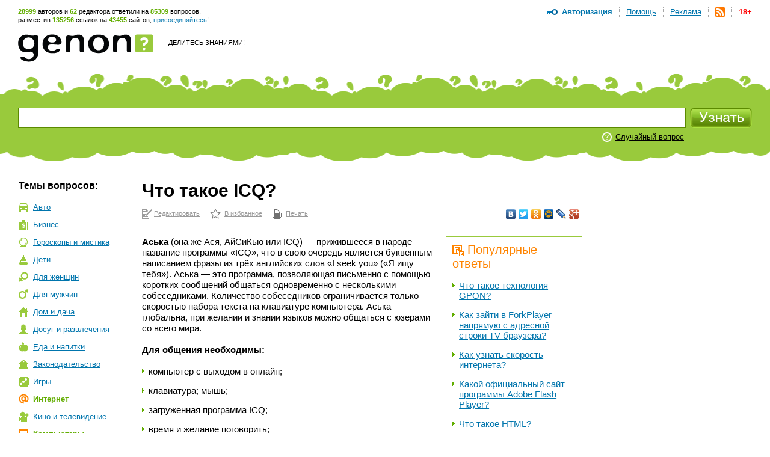

--- FILE ---
content_type: text/html; charset=utf-8
request_url: https://www.genon.ru/GetAnswer.aspx?qid=6380bbd7-010c-47eb-b0cf-e72bfc7938c2
body_size: 15463
content:
<!DOCTYPE html PUBLIC "-//W3C//DTD XHTML 1.0 Transitional//EN" "http://www.w3.org/TR/xhtml1/DTD/xhtml1-transitional.dtd">
<html xmlns="http://www.w3.org/1999/xhtml">
<head>
<title>Что такое ICQ? - Генон</title>
<meta http-equiv="Content-Type" content="text/html; charset=utf-8"/>
<meta name="description" content="Аська (она же Ася, АйСиКью или ICQ) - прижившееся в народе название программы &amp;laquo;ICQ&amp;raquo;, что в свою очередь яв... Подробнее на сайте genon.ru" />
<meta name="keywords" content="Что такое ICQ" />
<link rel="canonical" href="https://www.genon.ru/GetAnswer.aspx?qid=6380bbd7-010c-47eb-b0cf-e72bfc7938c2"/>
<link rel="alternate" type="application/rss+xml" title="Генон :: Новые ответы" href="https://www.genon.ru/genon.xml" />
<link title="Генон" rel="search" type="application/opensearchdescription+xml" href="https://www.genon.ru/OSD.xml" />
<link rel="stylesheet" type="text/css" href="https://www.genon.ru/css/reset.css" />
<link rel="stylesheet" type="text/css" href="https://www.genon.ru/css/general.css" />
<script type="text/javascript" language="javascript" src="https://www.genon.ru/Include/common.js"></script>

<!-- Yandex.Metrika counter -->
<script type="text/javascript" >
    (function (m, e, t, r, i, k, a) {
        m[i] = m[i] || function () { (m[i].a = m[i].a || []).push(arguments) };
        m[i].l = 1 * new Date(); k = e.createElement(t), a = e.getElementsByTagName(t)[0], k.async = 1, k.src = r, a.parentNode.insertBefore(k, a)
    })
    (window, document, "script", "https://mc.yandex.ru/metrika/tag.js", "ym");

    ym(87133692, "init", {
        clickmap: true,
        trackLinks: true,
        accurateTrackBounce: true,
        webvisor: true
    });
</script>
<noscript><div><img src="https://mc.yandex.ru/watch/87133692" style="position:absolute; left:-9999px;" alt="" /></div></noscript>
<!-- /Yandex.Metrika counter -->

<script type="text/javascript">
	var _gaq = _gaq || [];
	_gaq.push(['_setAccount', 'UA-35827277-1']);
	_gaq.push(['_trackPageview']);

	(function () {
		var ga = document.createElement('script'); ga.type = 'text/javascript'; ga.async = true;
		ga.src = ('https:' == document.location.protocol ? 'https://ssl' : 'http://www') + '.google-analytics.com/ga.js';
		var s = document.getElementsByTagName('script')[0]; s.parentNode.insertBefore(ga, s);
	})();
</script>
<!-- SAPE RTB JS -->
<script
    async="async"
    src="//cdn-rtb.sape.ru/rtb-b/js/646/2/22646.js"
    type="text/javascript">
</script>
<!-- SAPE RTB END -->
<script language="javascript" type="text/javascript">
<!--//--><![CDATA[//><!--
categories = "10,12,20";
//--><!]]>
</script></head>
<body>

	<form name="aspnetForm" method="post" action="./GetAnswer.aspx?qid=6380bbd7-010c-47eb-b0cf-e72bfc7938c2" onsubmit="javascript:return WebForm_OnSubmit();" id="aspnetForm">
<div>
<input type="hidden" name="__EVENTTARGET" id="__EVENTTARGET" value="" />
<input type="hidden" name="__EVENTARGUMENT" id="__EVENTARGUMENT" value="" />
<input type="hidden" name="__VIEWSTATE" id="__VIEWSTATE" value="" />
</div>

<script type="text/javascript">
//<![CDATA[
var theForm = document.forms['aspnetForm'];
if (!theForm) {
    theForm = document.aspnetForm;
}
function __doPostBack(eventTarget, eventArgument) {
    if (!theForm.onsubmit || (theForm.onsubmit() != false)) {
        theForm.__EVENTTARGET.value = eventTarget;
        theForm.__EVENTARGUMENT.value = eventArgument;
        theForm.submit();
    }
}
//]]>
</script>



<script src="/WebResource.axd?d=3n0nGHE6pnu5B75_1MabAuk3NNP3i6yc6Ut2kKtHnQKyl-etWXqpJ_f4RTtBQdSanBRNrFsiAHfH5oXy2xGv88p5Q8w1&amp;t=638901879720898773" type="text/javascript"></script>
<script type="text/javascript">
//<![CDATA[
function WebForm_OnSubmit() {
if (typeof(ValidatorOnSubmit) == "function" && ValidatorOnSubmit() == false) return false;
return true;
}
//]]>
</script>

<div>

	<input type="hidden" name="__VIEWSTATEENCRYPTED" id="__VIEWSTATEENCRYPTED" value="" />
	<input type="hidden" name="__EVENTVALIDATION" id="__EVENTVALIDATION" value="3R5bFAxm7KPYNy1UWrOXHOvcI65mAop8q1Nt1H6KnYkLErMKIoZ+OWef7ooEFKvhE3sYQMXAxCgBgHXrVZxQ61bBBdRk9tk+IKX/+FnfyFXs7udNnlQBcMSfjh9va8QhRvwP5/[base64]/" />
</div>
		<!--script language="javascript" type="text/javascript">document.write('<scri' + 'pt src="https://ad.genon.ru/GetAdContent.aspx?p=1&g=' + Math.round(Math.random() * 40000) + '" type="text/javascript"></sc' + 'ript>');</script-->

		
<div id="makushka">
	<p><span class="how-much">28999</span> авторов и <span class="how-much">62</span> редактора ответили на <span class="how-much">85309</span> вопросов,<br/> разместив <span class="how-much">135256</span> ссылок на <span class="how-much">43455</span> сайтов, <a href="Registration.aspx">присоединяйтесь</a>!</p>
		
	<ul id="top-menu">
		<li><a href="Disclaimer.aspx" id="age18" title="Размещенные на сайте материалы могут содержать информацию, предназначенную для пользователей старше 18 лет.">18+</a></li>
		<li><a href="genon.xml"><img src="/img/rss.png" width="16" height="16" title="RSS" /></a></li>
		<li><a href="Advertising.aspx">Реклама</a></li>
		<li><a href="AboutProject.aspx">Помощь</a></li>
		<li class="last"><a href="#" onclick="openDisplay('authorize'); return false">Авторизация</a>
		<div id="authorize">
			<h4>Авторизация</h4>
			<div class="close" onclick="closeDisplay('authorize')"></div>
			<div class="formeq">
				<label>Присоединяйтесь к тысячам уже<br/>участвующих в проекте людей!</label>
				
						<input name="ctl00$CPH_Body$SiteTopMenuN1$Login1$UserName" type="text" id="UserName" name="UserName" value="Логин" onfocus="hideTip(this)" onblur="showTip(this)" />
						<input name="ctl00$CPH_Body$SiteTopMenuN1$Login1$Password" type="password" id="Password" name="Password" autoComplete="off" value="password" onfocus="hideTip(this)" onblur="showTip(this)" onkeydown="handleLogin(event, this)" />
						<p><input id="RememberMe" type="checkbox" name="ctl00$CPH_Body$SiteTopMenuN1$Login1$RememberMe" /><label>Не спрашивать 2 недели</label></p>
						<input type="submit" name="ctl00$CPH_Body$SiteTopMenuN1$Login1$Login" value="" id="Login" title="Войти" class="btneq" />
					
			</div>
			<p><a href="ForgotPassword.aspx" class="first">Напомнить пароль</a><a href="Registration.aspx">Зарегистрироваться</a></p>

		</div><!--authorize-->
		</li>
	</ul><!--top-menu-->

</div><!--makushka-->


		<div id="header">
			<a href="./" id="logo"></a>
			<p class="slogan"><a href="./" id="ctl00_CPH_Body_A1" class="button-quad"></a> &#8212;&nbsp; <a href="AddKnowledge.aspx" id="ctl00_CPH_Body_A2">Делитесь знаниями!</a></p>
			<div style="float:right;">
                
<!-- 468*60 Advertur.ru start -->
<div id="advertur_32137"></div><script type="text/javascript">
    (function (w, d, n) {
        w[n] = w[n] || [];
        w[n].push({
            section_id: 32137,
            place: "advertur_32137",
            width: 468,
            height: 60
        });
    })(window, document, "advertur_sections");
</script>
<script type="text/javascript" src="//ddnk.advertur.ru/v1/s/loader.js" async></script>
<!-- 468*60 Advertur.ru end -->
                
			</div>
		</div><!--header-->
		
<div id="search">
	<span class="first"></span>
	<div class="formeq">
		<div>
			<input 
				id="inputQuestionText"
				name="QuestionText" 
				onkeydown="SaveQuestionTextBeforeKeyPress(event, this)" 
				onkeyup="SuggestSimilarQuestions(event, this)" 
				onfocus="ClearHelpMessage2()" 
				onblur="ShowHelpMessage2()"
				type="text" 
				maxlength="500" 
				value="Задайте вопрос"
				autocomplete="off" />
			<div id="SuggestedQuestionsDiv" style="display: none"></div>
		</div>

		<input type="submit" name="ctl00$CPH_Body$SearchFieldN1$SearchImgBtn" value="" onclick="return CanSearch();" id="ctl00_CPH_Body_SearchFieldN1_SearchImgBtn" class="searchbtn" />
		
		
			<p><noindex><a href="GetAnswer.aspx" rel="nofollow">Случайный вопрос</a></noindex></p>
		
		<div class="searchtools">
		
		
		</div>
	</div>
</div><!--search-->

<script type="text/javascript" language="javascript" src="https://www.genon.ru/Include/QWithAN.js"></script>

<input name="QuestionId" type="hidden" value="" />
<input name="AnswerId" type="hidden" value="" />
<input name="ExactMatch" type="hidden" value="false" />
<input id="SearchOnlyInPersonal" name="SearchOnlyInPersonal" type="hidden" value="false" />

<div id="DynamicScriptDiv" style="position:absolute; top:0; left:0; display: none"></div>


		<div id="container">
		
			
<div id="Categories">
	<div class="sidebar">
		<h5 class="first">Темы вопросов:</h5>
		<ul id="topics"><li class="it-1"><a href="GetCategory.aspx?cid=1">Авто</a></li><li class="it-2"><a href="GetCategory.aspx?cid=2">Бизнес</a></li><li class="it-26"><a href="GetCategory.aspx?cid=26">Гороскопы&nbsp;и&nbsp;мистика</a></li><li class="it-3"><a href="GetCategory.aspx?cid=3">Дети</a></li><li class="it-4"><a href="GetCategory.aspx?cid=4">Для&nbsp;женщин</a></li><li class="it-32"><a href="GetCategory.aspx?cid=32">Для&nbsp;мужчин</a></li><li class="it-5"><a href="GetCategory.aspx?cid=5">Дом&nbsp;и&nbsp;дача</a></li><li class="it-28"><a href="GetCategory.aspx?cid=28">Досуг&nbsp;и&nbsp;развлечения</a></li><li class="it-19"><a href="GetCategory.aspx?cid=19">Еда&nbsp;и&nbsp;напитки</a></li><li class="it-7"><a href="GetCategory.aspx?cid=7">Законодательство</a></li><li class="it-9"><a href="GetCategory.aspx?cid=9">Игры</a></li><li class="it-10 this"><a href="GetCategory.aspx?cid=10">Интернет</a></li><li class="it-11"><a href="GetCategory.aspx?cid=11">Кино&nbsp;и&nbsp;телевидение</a></li><li class="it-12 this"><a href="GetCategory.aspx?cid=12">Компьютеры</a></li><li class="it-13"><a href="GetCategory.aspx?cid=13">Культура&nbsp;и&nbsp;искусство</a></li><li class="it-14"><a href="GetCategory.aspx?cid=14">Литература</a></li><li class="it-8"><a href="GetCategory.aspx?cid=8">Медицина&nbsp;и&nbsp;здоровье</a></li><li class="it-15"><a href="GetCategory.aspx?cid=15">Музыка</a></li><li class="it-16"><a href="GetCategory.aspx?cid=16">Наука&nbsp;и&nbsp;образование</a></li><li class="it-17"><a href="GetCategory.aspx?cid=17">Недвижимость</a></li><li class="it-0"><a href="GetCategory.aspx?cid=0">Новые&nbsp;ответы</a></li><li class="it-29"><a href="GetCategory.aspx?cid=29">Отношения&nbsp;и&nbsp;эмоции</a></li><li class="it-27"><a href="GetCategory.aspx?cid=27">Природа</a></li><li class="it-6"><a href="GetCategory.aspx?cid=6">Разное</a></li><li class="it-25"><a href="GetCategory.aspx?cid=25">Религия</a></li><li class="it-20 this"><a href="GetCategory.aspx?cid=20">Связь</a></li><li class="it-21"><a href="GetCategory.aspx?cid=21">Спорт</a></li><li class="it-18"><a href="GetCategory.aspx?cid=18">Туризм&nbsp;и&nbsp;путешествия</a></li><li class="it-23"><a href="GetCategory.aspx?cid=23">Фото</a></li><li class="it-22"><a href="GetCategory.aspx?cid=22">Экономика&nbsp;и&nbsp;финансы</a></li><li class="it-24"><a href="GetCategory.aspx?cid=24">Электроника</a></li></ul>
		
			<!-- script type="text/javascript">document.write('<scri' + 'pt src="https://ad.genon.ru/GetAdContent.aspx?p=10&g=' + Math.round(Math.random() * 40000) + '&c=' + categories + '" type="text/javascript"></sc' + 'ript>');</script><script type="text/javascript">document.write('<scri' + 'pt src="https://ad.genon.ru/GetAdContent.aspx?p=12&g=' + Math.round(Math.random() * 40000) + '&c=' + categories + '" type="text/javascript"></sc' + 'ript>');</script -->
			
			<div class="padbot20">
<!-- Yandex.RTB R-A-332174-3 -->
<div id="yandex_rtb_R-A-332174-3"></div>
<script type="text/javascript">
    (function (w, d, n, s, t) {
        w[n] = w[n] || [];
        w[n].push(function () {
            Ya.Context.AdvManager.render({
                blockId: "R-A-332174-3",
                renderTo: "yandex_rtb_R-A-332174-3",
                async: true
            });
        });
        t = d.getElementsByTagName("script")[0];
        s = d.createElement("script");
        s.type = "text/javascript";
        s.src = "//an.yandex.ru/system/context.js";
        s.async = true;
        t.parentNode.insertBefore(s, t);
    })(this, this.document, "yandexContextAsyncCallbacks");
</script>
<!-- Yandex.RTB R-A-332174-9 -->
<div id="yandex_rtb_R-A-332174-9"></div>
<script type="text/javascript">
    (function (w, d, n, s, t) {
        w[n] = w[n] || [];
        w[n].push(function () {
            Ya.Context.AdvManager.render({
                blockId: "R-A-332174-9",
                renderTo: "yandex_rtb_R-A-332174-9",
                async: true
            });
        });
        t = d.getElementsByTagName("script")[0];
        s = d.createElement("script");
        s.type = "text/javascript";
        s.src = "//an.yandex.ru/system/context.js";
        s.async = true;
        t.parentNode.insertBefore(s, t);
    })(this, this.document, "yandexContextAsyncCallbacks");
</script>
			</div>
			
			<!--p class="partner-ad">Реклама партнеров:</p-->
		
	</div>
</div>

			<div class="rightbar">
				
<!--script type="text/javascript">	document.write('<scri' + 'pt src="https://ad.genon.ru/GetAdContent.aspx?p=3&g=' + Math.round(Math.random() * 40000) + '&c=' + categories + '" type="text/javascript"></sc' + 'ript>');</script -->


<div class="padbot20">
<!-- Yandex.RTB R-A-332174-2 -->
<div id="yandex_rtb_R-A-332174-2"></div>
<script type="text/javascript">
    (function (w, d, n, s, t) {
        w[n] = w[n] || [];
        w[n].push(function () {
            Ya.Context.AdvManager.render({
                blockId: "R-A-332174-2",
                renderTo: "yandex_rtb_R-A-332174-2",
                async: true
            });
        });
        t = d.getElementsByTagName("script")[0];
        s = d.createElement("script");
        s.type = "text/javascript";
        s.src = "//an.yandex.ru/system/context.js";
        s.async = true;
        t.parentNode.insertBefore(s, t);
    })(this, this.document, "yandexContextAsyncCallbacks");
</script>
<!-- Yandex.RTB R-A-332174-8 -->
<div id="yandex_rtb_R-A-332174-8"></div>
<script type="text/javascript">
    (function (w, d, n, s, t) {
        w[n] = w[n] || [];
        w[n].push(function () {
            Ya.Context.AdvManager.render({
                blockId: "R-A-332174-8",
                renderTo: "yandex_rtb_R-A-332174-8",
                async: true
            });
        });
        t = d.getElementsByTagName("script")[0];
        s = d.createElement("script");
        s.type = "text/javascript";
        s.src = "//an.yandex.ru/system/context.js";
        s.async = true;
        t.parentNode.insertBefore(s, t);
    })(this, this.document, "yandexContextAsyncCallbacks");
</script>
</div>





<div id="sape_rtb_240x400_2" class="padbot20">
    <!-- SAPE RTB DIV 240x400 -->
    <div id="SRTB_60610"></div>
    <!-- SAPE RTB END -->
</div>




<!-- script type="text/javascript">document.write('<scri'+'pt src="https://ad.genon.ru/GetAdContent.aspx?p=4&g=' + Math.round(Math.random() * 40000) + '&c=' + categories + '" type="text/javascript"></sc'+'ript>');</script -->







<!-- script type="text/javascript">	document.write('<scri' + 'pt src="https://ad.genon.ru/GetAdContent.aspx?p=11&g=' + Math.round(Math.random() * 40000) + '&c=' + categories + '" type="text/javascript"></sc' + 'ript>');</script -->




			</div>
			<div class="content"> 
      
				<div class="central">
				
				

				
                
                
						
                        <h1 class="no-vert-margin">Что такое ICQ?</h1>
						<table class="AnswerToolbarTable">
						<tr>
						<td><noindex><p class="actions"><a class="first" href="Author/Answer.aspx?aid=64b94cc4-afbd-4894-8717-7aa86887746b" rel="nofollow">Редактировать</a><a class="it-2" href="#" onclick="AddSiteToBookmarks('Генон. Что такое ICQ?', 'https://www.genon.ru/GetAnswer.aspx?qid=6380bbd7-010c-47eb-b0cf-e72bfc7938c2'); return false;" rel="nofollow">В избранное</a><a class="it-3" href="PrintAnswer.aspx?qid=6380bbd7-010c-47eb-b0cf-e72bfc7938c2" rel="nofollow">Печать</a></p></noindex></td>
						<td style="text-align: right;">
<noindex>
<script type="text/javascript" src="//yandex.st/share/share.js" charset="utf-8"></script>
<div class="yashare-auto-init" data-yashareL10n="ru" data-yashareType="none" data-yashareQuickServices="vkontakte,facebook,twitter,odnoklassniki,moimir,lj,moikrug,gplus"></div>
</noindex></td>
						</tr>
						</table>
						
						
						
						<div id="yandex_ad_top">
<!-- Yandex.RTB R-A-332174-4 -->
<div id="yandex_rtb_R-A-332174-4"></div>
<script type="text/javascript">
    (function (w, d, n, s, t) {
        w[n] = w[n] || [];
        w[n].push(function () {
            Ya.Context.AdvManager.render({
                blockId: "R-A-332174-4",
                renderTo: "yandex_rtb_R-A-332174-4",
                async: true
            });
        });
        t = d.getElementsByTagName("script")[0];
        s = d.createElement("script");
        s.type = "text/javascript";
        s.src = "//an.yandex.ru/system/context.js";
        s.async = true;
        t.parentNode.insertBefore(s, t);
    })(this, this.document, "yandexContextAsyncCallbacks");
</script>
<!-- Yandex.RTB R-A-332174-7 -->
<div id="yandex_rtb_R-A-332174-7"></div>
<script type="text/javascript">
    (function (w, d, n, s, t) {
        w[n] = w[n] || [];
        w[n].push(function () {
            Ya.Context.AdvManager.render({
                blockId: "R-A-332174-7",
                renderTo: "yandex_rtb_R-A-332174-7",
                async: true
            });
        });
        t = d.getElementsByTagName("script")[0];
        s = d.createElement("script");
        s.type = "text/javascript";
        s.src = "//an.yandex.ru/system/context.js";
        s.async = true;
        t.parentNode.insertBefore(s, t);
    })(this, this.document, "yandexContextAsyncCallbacks");
</script>
						</div>
						
                        <div id="answerbody">
							
							<div class="qlinksr">
								<div class="qlinksr2">
									
											<h3 class="no-margin-top"><img src="/img/pohozhie-voprosy.png" width="19" height="19" alt=""/>Популярные ответы</h3>
											<ul class="no-margin-top"><li><a href='GetAnswer.aspx?qid=5fcc2e10-6aa2-4275-8c64-a087ff92516c'>Что такое технология GPON?</a></li><li><a href='GetAnswer.aspx?qid=202b4cb2-af05-468c-81d9-2b8f90e19331'>Как зайти в ForkPlayer напрямую с адресной строки TV-браузера?</a></li><li><a href='GetAnswer.aspx?qid=ca393fcc-70e8-4184-a790-699243eec839'>Как узнать скорость интернета?</a></li><li><a href='GetAnswer.aspx?qid=aa70ea4b-8312-4984-bb63-3583fb56d2bc'>Какой официальный сайт программы Adobe Flash Player?</a></li><li><a href='GetAnswer.aspx?qid=b3b0a99d-1661-4989-b6bd-8c68b5d104a2'>Что такое HTML?</a></li><li><a href='GetAnswer.aspx?qid=21fe9bb9-2ec4-4985-827b-f544c3ea1208'>Где можно узнать номера телефонов жителей Москвы?</a></li><li><a href='GetAnswer.aspx?qid=333cf33d-477b-480b-af60-e40860a88018'>Какой адрес сайта интернет-университета информационных технологий?</a></li><li><a href='GetAnswer.aspx?qid=628c3d9e-71d7-4833-9dae-8ef805e9643f'>Как через интернет бесплатно отправить смс абоненту сотового оператора Ютел?</a></li><li><a href='GetAnswer.aspx?qid=c7c23ee1-3311-4a7c-ab67-5df138d895ba'>Сколько зарабатывает программист в США?</a></li><li><a href='GetAnswer.aspx?qid=1c53f204-50cb-4a93-8775-4b48785e8bea'>Как увеличить количество лайков в Инстаграме?</a></li></ul>
											<div class="pager">
												<span id="ctl00_CPH_Body_ListView5_DataPager2"><span>1</span>&nbsp;<a rel="nofollow" href="/GetAnswer.aspx?qid=6380bbd7-010c-47eb-b0cf-e72bfc7938c2&amp;pn=2">2</a>&nbsp;<a rel="nofollow" href="/GetAnswer.aspx?qid=6380bbd7-010c-47eb-b0cf-e72bfc7938c2&amp;pn=3">3</a>&nbsp;<a rel="nofollow" href="/GetAnswer.aspx?qid=6380bbd7-010c-47eb-b0cf-e72bfc7938c2&amp;pn=4">4</a>&nbsp;<a rel="nofollow" href="/GetAnswer.aspx?qid=6380bbd7-010c-47eb-b0cf-e72bfc7938c2&amp;pn=5">5</a>&nbsp;<a rel="nofollow" href="/GetAnswer.aspx?qid=6380bbd7-010c-47eb-b0cf-e72bfc7938c2&amp;pn=6">6</a>&nbsp;<a rel="nofollow" href="/GetAnswer.aspx?qid=6380bbd7-010c-47eb-b0cf-e72bfc7938c2&amp;pn=7">7</a>&nbsp;<a rel="nofollow" href="/GetAnswer.aspx?qid=6380bbd7-010c-47eb-b0cf-e72bfc7938c2&amp;pn=8">8</a>&nbsp;<a rel="nofollow" href="/GetAnswer.aspx?qid=6380bbd7-010c-47eb-b0cf-e72bfc7938c2&amp;pn=9">9</a>&nbsp;<a rel="nofollow" href="/GetAnswer.aspx?qid=6380bbd7-010c-47eb-b0cf-e72bfc7938c2&amp;pn=10">10</a>&nbsp;</span>
											</div>
										
								</div>
								<div class="qlinksr2" style="margin-top: 14px;">
									
											<h3 class="no-margin-top"><img src="/img/pohozhie-voprosy.png" width="19" height="19" alt="" />Похожие ответы</h3>
											<ul><li><a href='GetAnswer.aspx?qid=a115e49d-7c8d-42bf-81f2-0dda7298a9d5'>Что такое скaм?</a></li><li><a href='GetAnswer.aspx?qid=ecb1586a-bf95-4563-ad1d-2468227bf706'>Что такое jimm?</a></li><li><a href='GetAnswer.aspx?qid=e37a849b-42ac-411b-a335-ab25928efd0d'>Что такое ник?</a></li><li><a href='GetAnswer.aspx?qid=6d7f6c2a-1c1e-4db9-a3e0-54ff46224573'>Что такое NAT?</a></li><li><a href='GetAnswer.aspx?qid=c03f1247-41ef-4df7-be40-09ed6cf487f1'>Кто такой юзер?</a></li><li><a href='GetAnswer.aspx?qid=1ceae808-b685-4443-b920-24cd9c66adaf'>Что такое JPEG?</a></li><li><a href='GetAnswer.aspx?qid=28b35bf0-3eb4-4dd5-9f42-63c12d3fcc67'>Что такое IP?</a></li><li><a href='GetAnswer.aspx?qid=be880d96-13a5-4dbf-bb57-7b3b3df3868b'>Что такое DNS?</a></li><li><a href='GetAnswer.aspx?qid=99edc4a4-5f8a-475a-81d4-8e70fb10da49'>Что такое бит?</a></li><li><a href='GetAnswer.aspx?qid=0891c1da-36c9-412e-909c-f006bcb3e262'>Что такое PGP?</a></li></ul>
										
								</div>
							</div>
							
							<questions><question text="Что такое аська?" /><question text="Что такое ICQ?" /></questions><answer><format version="1.06" /><P><span class="Apple-style-span" style="font-weight: bold;">Аська</span> (она же Ася, АйСиКью или ICQ) &mdash; прижившееся в народе название программы &laquo;ICQ&raquo;, что в свою очередь является буквенным написанием фразы из трёх английских слов &laquo;I seek you&raquo; (&laquo;Я ищу тебя&raquo;). Аська &mdash; это программа, позволяющая письменно с помощью коротких сообщений общаться одновременно с несколькими собеседниками. Количество собеседников ограничивается только скоростью набора текста на клавиатуре компьютера. Аська глобальна, при желании и знании языков можно общаться с юзерами со всего мира.</p>
<P>&nbsp;</p>
<P><span class="Apple-style-span" style="font-weight: bold;">Для общения необходимы:<span class="Apple-style-span" style="font-weight: normal;"> </span></span></p>
<ul>
<li>компьютер с выходом в онлайн; </li>
<li>клавиатура; мышь; </li>
<li>загруженная программа ICQ; </li>
<li>время и желание поговорить; </li>
<li>собеседник в любой точке мира, располагающий всем перечисленным. </li>
</ul>
<P>Темы для разговоров и языковые средства цензурой не контролируются. По аське можно знакомиться, дружить, плакаться, болтать, работать и т.д.</p>
<P>&nbsp;</p>
<P><span class="Apple-style-span" style="font-weight: bold;">Источник:<span class="Apple-style-span" style="font-weight: normal;"> </span></span></p>
<ul>
<li><noindex><A  onclick="return SaveRedirect(this, 'http://chtotakoe.info/articles/aska_7.html', '6380bbd7-010c-47eb-b0cf-e72bfc7938c2', '64b94cc4-afbd-4894-8717-7aa86887746b')" href="http://chtotakoe.info/articles/aska_7.html" rel="nofollow" target="_blank" >chtotakoe.info </a></noindex>&mdash; что такое аська.</li>
</ul>
<P><span class="Apple-style-span" style="font-weight: bold;"><span class="Apple-style-span" style="font-weight: normal; border-collapse: collapse;">
<P><span class="Apple-style-span" style="font-weight: bold;">Дополнительно от Генон:</span></p>
<ul>
<li><noindex><A  onclick="return SaveRedirect(this, 'http://www.genon.ru/GetAnswer.aspx?qid=c48647b3-2d3d-4592-b79a-00e6f5b722ba', '6380bbd7-010c-47eb-b0cf-e72bfc7938c2', '64b94cc4-afbd-4894-8717-7aa86887746b')" href="http://www.genon.ru/GetAnswer.aspx?qid=c48647b3-2d3d-4592-b79a-00e6f5b722ba" rel="nofollow" target="_blank" >genon.ru</a></noindex> <span class="Apple-style-span" style="border-collapse: separate;">&mdash;</span> какой официальный сайт сервиса мгновенных сообщений ICQ? </li>
<li><noindex><A  onclick="return SaveRedirect(this, 'http://www.genon.ru/GetAnswer.aspx?qid=9a0fdcec-8c42-4ef3-9cf9-3d2d7203e6ca', '6380bbd7-010c-47eb-b0cf-e72bfc7938c2', '64b94cc4-afbd-4894-8717-7aa86887746b')" href="http://www.genon.ru/GetAnswer.aspx?qid=9a0fdcec-8c42-4ef3-9cf9-3d2d7203e6ca" rel="nofollow" target="_blank" >genon.ru</a></noindex> <span class="Apple-style-span" style="border-collapse: separate;">&mdash;</span> как установить аську; </li>
<li><noindex><A  onclick="return SaveRedirect(this, 'http://www.genon.ru/GetAnswer.aspx?qid=5591c3fd-7f27-43e1-a234-1f08de890cb3', '6380bbd7-010c-47eb-b0cf-e72bfc7938c2', '64b94cc4-afbd-4894-8717-7aa86887746b')" href="http://www.genon.ru/GetAnswer.aspx?qid=5591c3fd-7f27-43e1-a234-1f08de890cb3" rel="nofollow" target="_blank" >genon.ru<span class="Apple-style-span" style="color: #bb374d;"> </span></a></noindex><span class="Apple-style-span" style="border-collapse: separate;">&mdash;</span> как настроить ICQ через прокси-сервер; </li>
<li><noindex><A  onclick="return SaveRedirect(this, 'http://www.genon.ru/GetAnswer.aspx?qid=bda52464-29b7-4015-8124-efe5d0add103', '6380bbd7-010c-47eb-b0cf-e72bfc7938c2', '64b94cc4-afbd-4894-8717-7aa86887746b')" href="http://www.genon.ru/GetAnswer.aspx?qid=bda52464-29b7-4015-8124-efe5d0add103" rel="nofollow" target="_blank" >genon.ru </a></noindex><span class="Apple-style-span" style="border-collapse: separate;">&mdash;</span> где скачать программу ICQ; </li>
<li><noindex><A  onclick="return SaveRedirect(this, 'http://www.genon.ru/GetAnswer.aspx?qid=c697c476-0ece-4315-89e2-13f631665c3b', '6380bbd7-010c-47eb-b0cf-e72bfc7938c2', '64b94cc4-afbd-4894-8717-7aa86887746b')" href="http://www.genon.ru/GetAnswer.aspx?qid=c697c476-0ece-4315-89e2-13f631665c3b" rel="nofollow" target="_blank" >genon.ru </a></noindex><span class="Apple-style-span" style="border-collapse: separate;">&mdash;</span> <span class="Apple-style-span" style="white-space: pre; border-collapse: separate;">где скачать бесплатно ICQ для мобильного;</span> </li>
<li><noindex><A  onclick="return SaveRedirect(this, 'http://www.genon.ru/GetAnswer.aspx?qid=a8be4928-8d7d-4c1b-b0be-c214fd4b5a4f', '6380bbd7-010c-47eb-b0cf-e72bfc7938c2', '64b94cc4-afbd-4894-8717-7aa86887746b')" href="http://www.genon.ru/GetAnswer.aspx?qid=a8be4928-8d7d-4c1b-b0be-c214fd4b5a4f" rel="nofollow" target="_blank" >genon.ru </a></noindex><span class="Apple-style-span" style="border-collapse: separate;">&mdash;</span> <span class="Apple-style-span" style="white-space: pre; border-collapse: separate;">как сделать ICQ на телефон</span>; </li>
<li><noindex><A  onclick="return SaveRedirect(this, 'http://www.genon.ru/GetAnswer.aspx?qid=d39d3ec3-0c80-49a1-bad2-d0f97dbc9e9c', '6380bbd7-010c-47eb-b0cf-e72bfc7938c2', '64b94cc4-afbd-4894-8717-7aa86887746b')" href="http://www.genon.ru/GetAnswer.aspx?qid=d39d3ec3-0c80-49a1-bad2-d0f97dbc9e9c" rel="nofollow" target="_blank" >genon.ru </a></noindex><span class="Apple-style-span" style="border-collapse: separate;">&mdash;</span> где в интернете можно купить номер ICQ.</li>
</ul>
<b>Это любопытно:</b><br /> 
<ul>
<li><span class="Apple-style-span" style="border-collapse: separate;"><noindex><A  onclick="return SaveRedirect(this, 'http://www.genon.ru/GetAnswer.aspx?qid=35fe50f7-5cae-406c-b343-112b4f831358', '6380bbd7-010c-47eb-b0cf-e72bfc7938c2', '64b94cc4-afbd-4894-8717-7aa86887746b')" href="http://www.genon.ru/GetAnswer.aspx?qid=35fe50f7-5cae-406c-b343-112b4f831358" rel="nofollow" target="_blank" >genon.ru</a></noindex> &mdash; </span>какой официальный сайт ACQ.</li>
</ul>
</span></span></p></answer></div>
						
                        

<!--script language="javascript" type="text/javascript">document.write('<scri' + 'pt src="https://ad.genon.ru/GetAdContent.aspx?p=6&g=' + Math.round(Math.random() * 40000) + '&c=' + categories + '" type="text/javascript"></sc' + 'ript>');</script-->
						
						<p class="last-modified">Последнее редактирование ответа: <span>13.06.2011</span></p>

						
<a name="acas"></a>
<ul class="buttons no-margin-top">
	<li class="it">
		<a href="#" onclick="openDisplay('leave-otzyv-1'); return false;"><img src="/img/buttons-ostavit-otzyv.png" width="154" height="28" alt=""/></a>
		<span onclick="openDisplay('leave-otzyv-1')">Оставить отзыв</span>
		<div id="leave-otzyv-1">
			<h4>Оставить отзыв</h4>
			<div class="close" onclick="closeDisplay('leave-otzyv-1')"></div>
			<div class="formeq">
				<label>Вы можете написать свои замечания к ответу, предложения об улучшении или просто поблагодарить автора. Комментарий, после проверки, увидят автор и редактор ответа. Будьте, пожалуйста, вежливыми. Спасибо!</label>
				<textarea name="ctl00$CPH_Body$AnswerCommentAndShare1$AnswerCommentTB" rows="2" cols="20" id="ctl00_CPH_Body_AnswerCommentAndShare1_AnswerCommentTB">
</textarea>
				<label>Если Вы хотите получить уведомление об<br/>исправлении ответа укажите свой e-mail:</label>
				<input name="ctl00$CPH_Body$AnswerCommentAndShare1$UserEmailTB" type="text" maxlength="100" id="ctl00_CPH_Body_AnswerCommentAndShare1_UserEmailTB" />
				<span id="ctl00_CPH_Body_AnswerCommentAndShare1__emailValidator" style="color:Red;visibility:hidden;">Неправильный формат адреса электронной почты</span>
				<button onclick="if (document.forms[0].action.indexOf('#acas') < 0) document.forms[0].action = document.forms[0].action + '#acas'; if (typeof(Page_ClientValidate) == 'function') Page_ClientValidate('AnswerComment'); __doPostBack('ctl00$CPH_Body$AnswerCommentAndShare1$AnswerCommentBtn','')" id="ctl00_CPH_Body_AnswerCommentAndShare1_AnswerCommentBtn" ValidationGroup="AnswerComment" type="button"></button>
			</div>
		</div>
</li>
	<!--li class="it">
		<a href="#" onclick="openDisplay('podelitsa-z-dryziami-1'); return false;"><img src="/img/buttons-podelitsa-z-druzziami.png" width="204" height="28" alt=""/></a>
		<span onclick="openDisplay('podelitsa-z-dryziami-1')">Поделиться с друзьями</span>

		<div id="podelitsa-z-dryziami-1">
			<div class="close" onclick="closeDisplay('podelitsa-z-dryziami-1')"></div>
			<h4>Поделиться с друзьями</h4>
			<p>Чтобы отправить ссылку на ответ заполните поля формы.</p>
			<div class="formeq">
				<input name="ctl00$CPH_Body$AnswerCommentAndShare1$SendLinkNameTB" type="text" value="Имя получателя" maxlength="100" id="SendLinkNameTB" onfocus="hideTip(this)" onblur="showTip(this)" />
				<input name="ctl00$CPH_Body$AnswerCommentAndShare1$SendLinkEmailToTB" type="text" value="E-mail получателя" maxlength="100" id="SendLinkEmailToTB" onfocus="hideTip(this)" onblur="showTip(this)" />
				<input name="ctl00$CPH_Body$AnswerCommentAndShare1$SendLinkYourNameTB" type="text" value="Ваше имя" maxlength="100" id="SendLinkYourNameTB" onfocus="hideTip(this)" onblur="showTip(this)" />
				<button onclick="if (document.forms[0].action.indexOf('#acas') < 0) document.forms[0].action = document.forms[0].action + '#acas'; __doPostBack('ctl00$CPH_Body$AnswerCommentAndShare1$AnswerShareBtn','')" id="ctl00_CPH_Body_AnswerCommentAndShare1_AnswerShareBtn" ValidationGroup="SendLink" type="button"></button>
			</div>
		</div>
	</li-->
</ul><!--buttons-->


						
						<div id="yandex_ad_bottom">
<!-- Yandex.RTB R-A-332174-1 -->
<div id="yandex_rtb_R-A-332174-1"></div>
<script type="text/javascript">
    (function (w, d, n, s, t) {
        w[n] = w[n] || [];
        w[n].push(function () {
            Ya.Context.AdvManager.render({
                blockId: "R-A-332174-1",
                renderTo: "yandex_rtb_R-A-332174-1",
                async: true
            });
        });
        t = d.getElementsByTagName("script")[0];
        s = d.createElement("script");
        s.type = "text/javascript";
        s.src = "//an.yandex.ru/system/context.js";
        s.async = true;
        t.parentNode.insertBefore(s, t);
    })(this, this.document, "yandexContextAsyncCallbacks");
</script>
<!-- Yandex.RTB R-A-332174-6 -->
<div id="yandex_rtb_R-A-332174-6"></div>
<script type="text/javascript">
    (function (w, d, n, s, t) {
        w[n] = w[n] || [];
        w[n].push(function () {
            Ya.Context.AdvManager.render({
                blockId: "R-A-332174-6",
                renderTo: "yandex_rtb_R-A-332174-6",
                async: true
            });
        });
        t = d.getElementsByTagName("script")[0];
        s = d.createElement("script");
        s.type = "text/javascript";
        s.src = "//an.yandex.ru/system/context.js";
        s.async = true;
        t.parentNode.insertBefore(s, t);
    })(this, this.document, "yandexContextAsyncCallbacks");
</script>
						</div>
						

						
<noindex>
<script type="text/javascript" src="//yandex.st/share/share.js" charset="utf-8"></script>
<div class="yashare-auto-init" data-yashareL10n="ru" data-yashareQuickServices="vkontakte,facebook,twitter,odnoklassniki,moimir,gplus" data-yashareTheme="counter"></div> 
</noindex>

						<table class="AnswerToolbarTable">
						<tr>
						<td><noindex><p class="actions"><a class="first" href="Author/Answer.aspx?aid=64b94cc4-afbd-4894-8717-7aa86887746b" rel="nofollow">Редактировать</a><a class="it-2" href="#" onclick="AddSiteToBookmarks('Генон. Что такое ICQ?', 'https://www.genon.ru/GetAnswer.aspx?qid=6380bbd7-010c-47eb-b0cf-e72bfc7938c2'); return false;" rel="nofollow">В избранное</a><a class="it-3" href="PrintAnswer.aspx?qid=6380bbd7-010c-47eb-b0cf-e72bfc7938c2" rel="nofollow">Печать</a></p></noindex></td>
						<td style="text-align: right;">
<noindex>
<script type="text/javascript" src="//yandex.st/share/share.js" charset="utf-8"></script>
<div class="yashare-auto-init" data-yashareL10n="ru" data-yashareType="none" data-yashareQuickServices="vkontakte,facebook,twitter,odnoklassniki,moimir,lj,moikrug,gplus"></div>
</noindex></td>
						</tr>
						</table>

						<div class="bayan">
							<h3 class="no-margin-top" onclick="openDisplay('bayan-2')"><img src="/img/pohozhie-voprosy.png" width="19" height="19" alt=""/><span>Похожие вопросы</span></h3>
							<div class="inside" id="bayan-2">
								<ul><li><a href='GetAnswer.aspx?qid=a115e49d-7c8d-42bf-81f2-0dda7298a9d5'>Что такое скaм?</a></li><li><a href='GetAnswer.aspx?qid=ecb1586a-bf95-4563-ad1d-2468227bf706'>Что такое jimm?</a></li><li><a href='GetAnswer.aspx?qid=e37a849b-42ac-411b-a335-ab25928efd0d'>Что такое ник?</a></li><li><a href='GetAnswer.aspx?qid=6d7f6c2a-1c1e-4db9-a3e0-54ff46224573'>Что такое NAT?</a></li><li><a href='GetAnswer.aspx?qid=c03f1247-41ef-4df7-be40-09ed6cf487f1'>Кто такой юзер?</a></li><li><a href='GetAnswer.aspx?qid=1ceae808-b685-4443-b920-24cd9c66adaf'>Что такое JPEG?</a></li><li><a href='GetAnswer.aspx?qid=28b35bf0-3eb4-4dd5-9f42-63c12d3fcc67'>Что такое IP?</a></li><li><a href='GetAnswer.aspx?qid=be880d96-13a5-4dbf-bb57-7b3b3df3868b'>Что такое DNS?</a></li><li><a href='GetAnswer.aspx?qid=99edc4a4-5f8a-475a-81d4-8e70fb10da49'>Что такое бит?</a></li><li><a href='GetAnswer.aspx?qid=0891c1da-36c9-412e-909c-f006bcb3e262'>Что такое PGP?</a></li></ul>
								<span class="buttons" onclick="closeDisplay('bayan-2')"></span>
							</div>
						</div><!--bayan-->

                    

				<br/><noindex><div class="look-more selected"><p>Посмотреть <strong>&laquo;ICQ&raquo;</strong> в словарях и энциклопедиях:</p><p><a target="_blank" rel="nofollow" href="http://slovari.yandex.ru/search.xml?text=ICQ&hl=ru">Яndex</a><a target="_blank" rel="nofollow" href="http://ru.wikipedia.org/wiki/Special:Search?search=ICQ">Википедия</a><a target="_blank" rel="nofollow" href="http://www.krugosvet.ru/search.php?Base=enc&r=ICQ">Кругосвет</a><a target="_blank" rel="nofollow" href="http://mega.km.ru/search/srch.asp?search=ICQ">KM.RU</a><a target="_blank" rel="nofollow" href="http://search.enc.mail.ru/search_enc?q=ICQ">@mail.ru</a><a target="_blank" rel="nofollow" href="http://www.google.ru/search?hl=ru&defl=ru&q=define:+ICQ">Google</a></p></div></noindex>
                <noindex><div class="look-more"><h6>&laquo;Что такое ICQ&raquo;</h6><p>В других поисковых системах:</p><p><a target="_blank" rel="nofollow" href="http://www.google.ru/search?q=%d7%f2%ee+%f2%e0%ea%ee%e5+ICQ&hl=ru">Google</a><a target="_blank" rel="nofollow" href="http://www.yandex.ru/yandsearch?stype=&nl=0&text=%d7%f2%ee+%f2%e0%ea%ee%e5+ICQ">Яndex</a><a target="_blank" rel="nofollow" href="http://www.rambler.ru/srch?set=www&words=%d7%f2%ee+%f2%e0%ea%ee%e5+ICQ">Rambler</a><a target="_blank" rel="nofollow" href="http://ru.wikipedia.org/wiki/Special:Search?search=%d7%f2%ee+%f2%e0%ea%ee%e5+ICQ">Википедия</a></p></div></noindex>

				</div><!--container .content .central-->

			<!--[if IE 6]><div class="clear"></div><![endif]-->
			</div><!--container .content-->

			
		<div id="footer">
			<ul>
			<li><a href="AboutProject.aspx">Что такое Генон</a>?<br/><a href="Partners.aspx">Будем партнерами</a>?</li>
			<li><a href="Agreement.aspx">Вы согласны</a>?<br/><a href="SurveyList.aspx">Кто о чем</a>?</li>
			<li><a href="Advertising.aspx">Как разместить рекламу</a>?<br/><a href="Contact.aspx">Как с нами связаться</a>?</li>
			</ul>
			<p class="copyright">&copy;&nbsp;2006-2025&nbsp;Генон<br/>Все права защищены</p>
		</div><!--footer-->
		<div id="disclaimer">
		<noindex>В соответствии с пользовательским соглашением администрация не несет ответственности за содержание материалов, которые размещают пользователи. Для урегулирования спорных вопросов и претензий Вы можете <a href="Contact.aspx">связаться</a> с администрацией сайта genon.ru.
		Размещенные на сайте материалы могут содержать информацию, предназначенную для пользователей старше 18 лет, согласно Федерального закона №436-ФЗ от 29.12.2010 года "О защите детей от информации, причиняющей вред их здоровью и развитию". <a href="message_for_oss.pdf" rel="nofollow">Обращение к пользователям</a> 18+.</noindex>
		</div>
		
        <div class="serviceLinks"></div>
		


		</div><!--container-->

		

	
<script type="text/javascript">
//<![CDATA[
var Page_Validators =  new Array(document.getElementById("ctl00_CPH_Body_AnswerCommentAndShare1__emailValidator"));
//]]>
</script>

<script type="text/javascript">
//<![CDATA[
var ctl00_CPH_Body_AnswerCommentAndShare1__emailValidator = document.all ? document.all["ctl00_CPH_Body_AnswerCommentAndShare1__emailValidator"] : document.getElementById("ctl00_CPH_Body_AnswerCommentAndShare1__emailValidator");
ctl00_CPH_Body_AnswerCommentAndShare1__emailValidator.controltovalidate = "ctl00_CPH_Body_AnswerCommentAndShare1_UserEmailTB";
ctl00_CPH_Body_AnswerCommentAndShare1__emailValidator.errormessage = "Неправильный формат адреса электронной почты";
ctl00_CPH_Body_AnswerCommentAndShare1__emailValidator.validationGroup = "AnswerComment";
ctl00_CPH_Body_AnswerCommentAndShare1__emailValidator.evaluationfunction = "RegularExpressionValidatorEvaluateIsValid";
ctl00_CPH_Body_AnswerCommentAndShare1__emailValidator.validationexpression = "\\w+([-+.\']\\w+)*@\\w+([-.]\\w+)*\\.\\w+([-.]\\w+)*";
//]]>
</script>


<script type="text/javascript">
//<![CDATA[

var Page_ValidationActive = false;
if (typeof(ValidatorOnLoad) == "function") {
    ValidatorOnLoad();
}

function ValidatorOnSubmit() {
    if (Page_ValidationActive) {
        return ValidatorCommonOnSubmit();
    }
    else {
        return true;
    }
}
        //]]>
</script>
</form>

<div class="counters">
<noindex>
<!--LiveInternet counter--><script type="text/javascript"><!--
document.write("<img src='https://counter.yadro.ru/hit?r" +
escape(document.referrer) + ((typeof (screen) == "undefined") ? "" :
";s" + screen.width + "*" + screen.height + "*" + (screen.colorDepth ?
screen.colorDepth : screen.pixelDepth)) + ";u" + escape(document.URL) +
";h" + escape(document.title.substring(0, 80)) + ";" + Math.random() +
"' width=1 height=1 alt=''>")//--></script><!--/LiveInternet-->
</noindex>
</div>
</body>
</html>


--- FILE ---
content_type: text/css
request_url: https://www.genon.ru/css/general.css
body_size: 7795
content:
@charset "utf-8";
/* CSS Document */

/*---common---*/
body {font:15px Arial, Helvetica, sans-serif; color:#000; padding:1px 0 0 0;}

a {color:#0075ad; text-decoration:underline;}
a:hover, a.this {color:#62ad00;}
a.button-quad {display:inline-block; width:31px; height:30px; background:url(../img/button-quest-quad.png); vertical-align:middle;}
a.this {font-weight:bold; text-decoration:none;}

blockquote {background:url(../img/blockquote-open.png) no-repeat 0 3px; padding-left:18px;}
blockquote span.close-quote {display:inline-block; background:url(../img/blockquote-close.png); width:13px; height:13px; vertical-align:-2px; margin-left:5px;}

dfn {font-weight:bold; font-style:italic;}

form {}
.formeq {}
label {display:block; margin-bottom:11px;}
.content label {display:inline;}
textarea {border:1px solid #d7d7d7;}
button {display:block; border:0 none; padding:0; cursor:pointer;}

h1 {font-weight:bold; font-size:2em; margin:1.6em 0 0.6em 0;}
h2 {font-weight:bold; font-size:1.53em; margin:1.2em 0 0.8em 0;}
h3 {font-weight:normal; font-size:1.33em; margin:1.23em 0 0.8em 0;}
h4 {font-weight:normal; font-size:1.2em;}
h5 {font-weight:bold; font-size:1.067em; margin:1.23em 0 1.1em 0;}
h6 {font-size:1em; font-weight:bold;}
h1 a, h2 a, h3 a, h4 a, h5 a, h6 a {color:#000;}

h1.rubrika {margin:0 0 5px 0;}
h1.rubrika img {vertical-align:-4px; margin-right:11px;}

hr {border:0 none; border-top:1px dashed #717171; color:#fff;}

p, blockquote {line-height:1.2; margin:1.2em 0 1.2em 0;}

p.actions {font-size:0.74em;}
p.actions a {color:#9b9b9b; display:inline-block; padding:0 0 0 20px; background:url(../img/actions-redact.png) no-repeat; margin:0 17px 0 0; height:17px; line-height:17px;}
p.actions a.it-2 {background-image:url(../img/actions-star.png); padding-left:24px;}
p.actions a.it-3 {background-image:url(../img/actions-print.png); padding-left:22px;}
p.actions a:hover {color:#62ad00; background-position:0 bottom;}

p.last-modified {font-size:11px; color:#9b9b9b; margin:10px 0 4px 0; text-align:right;}
.partner-ad {font-size:11px; color:#9b9b9b; margin-bottom:10px;}
.padbot20 {padding-bottom:20px;}

p.materials-here {font-size:13px;}
p.materials-here span {font-weight:bold;}

p.pozhelanie {font-size:12px; color:#717171; margin-top:0;}

p.warning {font-weight:bold; font-style:italic;}

ol, ul {margin:1.2em 0 1.2em 0;}
ol li, ul ol li {list-style-type:decimal; list-style-position:inside; margin:1em 0 1em 0;}
ul li, ol ul li {background:url(../img/ul-li.png) no-repeat left 0.3em; margin:1em 0 1em 0; padding-left:11px; list-style-type:none; list-style-image:none; }
ul li.this {background:url(../img/ul-li-this.png) no-repeat;}

.gboxr {float:right; width:30%; padding:10px; margin-left:14px; margin-bottom:14px; border:1px solid #99ca3c;}

.bayan {margin:22px 0 30px 0;}
.qlinksr {float:right; width:31%; margin-left:14px; margin-bottom:14px;}
.qlinksr2 {padding:10px; border:1px solid #99ca3c;}
div.bayan h3, div.qlinksr {color:#ff8400;}
div.bayan h3 img, div.qlinksr h3 img {vertical-align:-4px; margin-right:6px;}
div.bayan h3 span {border-bottom:1px dashed; cursor:pointer;}
div.bayan .inside {display:none;}
div.bayan ul {margin:0 0 0 24px;}
div.bayan ul li {background:none; padding:0; margin:0; height:30px;}
div.bayan ul li a {}
div.bayan span.buttons {display:block; background:url(../img/bayan-button.png) no-repeat; width:95px; height:23px; margin:4px 0 0 24px; cursor:pointer;}

ul.buttons {border-top:1px dashed #717171; height:30px; font-size:13px; padding-top:11px;}
ul.buttons li {padding-left:0; margin:0 10px 0 0; background:none; position:relative; float:left;}
ul.buttons li a {display:block; text-decoration:none;}
ul.buttons li span {position:absolute; left:33px; top:6px; color:#fff; cursor:pointer; border-bottom:1px solid;}
ul.buttons li.it span {border-bottom:1px dashed;}
ul.buttons li:hover span {border-bottom:0 none;}
ul.buttons li.it div.sub {position:absolute; left:3px; top:30px; width:467px; padding:22px 0 0 0; background:url(../img/get-answer-top.png) no-repeat left top; display:none;}
ul.buttons li.it div.sub h4 {background:url(../img/get-answer-fon.png); font-size:18px; padding:8px 0 0 25px; margin:0;}
ul.buttons li.it div.sub div.close {position:absolute; top:30px; right:33px; width:12px; height:12px; background:url(../img/get-answer-close.gif) no-repeat; cursor:pointer;}
ul.buttons li.it div.sub div.formeq {background:url(../img/get-answer-fon.png); padding:18px 60px 21px 25px;}
ul.buttons li.it div.sub div.formeq label {font-size:12px; display: block;}
ul.buttons li.it div.sub div.formeq input {display:block; border:1px solid #d7d7d7; width:100%; height:20px; line-height:20px; font-size:15px; margin-bottom:18px;}
ul.buttons li.it div.sub div.formeq button {background:url(../img/button-otpravit.png); width:88px; height:23px;}
ul.buttons li.it div.sub div.formeq span {position: inherit;}

ul.buttons li.it div.sub div.fon-bottom {height:22px; background:url(../img/get-answer-bottom.png);}

ul.navigat {font-size:13px; height:17px; margin:25px 0 0 0;}
ul.navigat li {background:none; padding:0; margin:0 0 0 0; height:17px; line-height:17px; float:left;}
ul.navigat li a {padding:0 4px 0 4px;}
ul.navigat li a:hover, ul.navigat li.this a {background:#62ad00; color:#fff; text-decoration:none;}

div.pager {font-size:13px; height:17px; margin:25px 0 0 0;}
div.pager span a {background:none; padding:0 3px 0 3px; margin:0 0 0 0; height:17px; line-height:17px; float:left;}
div.pager span a:hover, div.pager span span {background:#62ad00; color:#fff; text-decoration:none; padding:0 4px 0 4px; margin:0 0 0 0; height:17px; line-height:17px; float:left;}

em {font-style:italic;}
strong {font-weight:bold;}

table.tab-1 {margin:0 0 0px 0;}
table.tab-1 col:first-child {width:50%;}
table.tab-1 td {padding:19px 0 19px 0; vertical-align: top;}
table.tab-1 td:first-child .preview {padding:0 20px 0 15px;}

table.tab-3 {font-size:13px; border:1px solid #62ad00;}
table.tab-3 th {background:#99ca3c; font-weight:bold; color:#fff;}
table.tab-3 tr {background:#e3ffb1;}
table.tab-3 tr.odd, table.tab-3 td.odd {background:#fffaea;}
table.tab-3 th, table.tab-3 td {border:1px solid #62ad00; padding:0 0 0 4px; height:2em; line-height:2em;}
table.tab-3 th.first, table.tab-3 td.first {padding-left:11px; vertical-align:middle;}
table.tab-3 th.last, table.tab-3 td.last {text-align:center; padding:0 4px 0 4px;}

.block {padding:22px 0 30px 0; margin:0 0 10px 0;}
.close-child {padding-left:14px;}
.date {color:#717171;}

div.look-more {font-size:12px; margin:16px 0 0 0; padding-top:14px; padding-bottom:14px;}
div.look-more.selected {background:#e6ffcc; margin: -14px; padding: 14px;}
div.look-more p {margin:0 0 5px 0; color:#717171;}
div.look-more p strong {color:#000;}
div.look-more a {margin-right:6px; font-size:11px;}

div.research_results {}
div.research_results h6 {margin:1.4em 0 1em 0;}
div.research_results .tab-2 {width:auto;}
div.research_results .tab-2 col.it-3 {width:290px;}
div.research_results .tab-2 td {text-align:right; padding:0 19px 9px 0; vertical-align: middle;}
div.research_results .tab-2 td span.percent {display:block; height:11px; width:100%; background:#d4d4d4; text-align:left;}
div.research_results .tab-2 td span.percent span.inside {display:block; height:100%; background:#99ca3c;}
div.research_results .tab-2 td.last {text-align:left; padding-right:0;}

.preview {}
.preview .illustra {float:left; margin:0 10px 0 0;}
.preview .inside {overflow:hidden; padding:3px 0 0 0;}
.preview .inside ul {margin:0 0 0 0;}
.preview .inside ul li {background:none; padding:0 0 0 0; font-size:13px; margin:0.8em 0 0.8em 0;}

.selected, .selected_p, .selected_p p {background:#fffaea;}
.selected-2, .selected_p-2, .selected_p-2 p {background:#e6ffcc;}
div.selected_p, div.selected_p-2 {padding-top:14px; padding-right:14px;}
div.selected_p p, div.selected_p-2 p {margin: -14px; padding:14px;}
div.selected {padding:22px 14px 30px 14px; margin:0 0px 10px -14px;}

.znak_oklyku {color:#62ad00;}

/*---helpers---*/
.bg-colorer {background:#F60;}
.borderer {border:1px solid #000;}
.clear {clear:both;}
.no-margin-top {margin-top:0;}
.no-vert-margin {margin-top:0; margin-bottom:0;}
.nofloat {float:none;}
/*---end helpers---*/

/*---makushka---*/
#makushka {padding:1px 30px 0 30px; margin:10px auto 13px auto; min-width:930px; max-width:1300px; position:relative; z-index:1; height: 17px;}
#makushka p {margin:0 0 0 0; float:left; font-size:11px; line-height:1.3em;}
#makushka p span.how-much {color:#62ad00; font-weight:bold;}
#makushka ul {float:right; margin:0 0 0 0;}
#makushka ul li {background:none; padding:0 11px 0 11px; margin:0; border-left:1px dotted #a6a6a6; float:left; position:relative;}
#makushka ul li:first-child {padding-left:0; border-left:0 none;}
#makushka ul li.last {padding-right:0;}
#makushka ul li.it a {text-decoration:none; border-bottom:1px dashed;}
#makushka ul li.it span {display:inline-block; background:url(../img/triangle-down.png) no-repeat; width:9px; height:5px; margin-left:5px; vertical-align:0; cursor:pointer;}
#makushka ul li:hover a, #makushka ul li div.sub ul li a:hover {color:#62ad00;}
#makushka ul li:hover span {background-position:top right;}
#makushka ul li.last a {display:block; background:url(../img/rss.png); width:16px; height:16px;}
#makushka ul li div.sub {position:absolute; left:0; top:18px; width:216px; padding:19px 0 0 0; margin:0 0 0 -65px; background:url(../img/makushka-div-fon-top.png) no-repeat; font-size:13px; display:none;}
#makushka ul li div.sub ul {background:url(../img/makushka-ul-fon.gif) repeat-y; float:none; width:100%; padding:4px 0 15px 0;}
#makushka ul li div.sub ul li {float:none; border-left:0 none; padding:0 0 0 24px; height:28px; line-height:28px;}
#makushka ul li div.sub ul li a {border-bottom:0 none; text-decoration:underline;}
#makushka ul li:hover div.sub ul li a {color:#0075ad;}
#makushka ul li div.sub ul li a:hover {color:#62ad00;}
#makushka ul li div.sub .fon-bottom {height:9px; width:216px; background:url(../img/makushka-div-fon-bottom.png) no-repeat;}

#makushka #top-menu {max-width:none; min-width: inherit; padding:0; float:none;}
#makushka #top-menu li {float:right;}
#makushka #top-menu li:first-child {border-left:1px dotted #A6A6A6; padding:0 0 0 11px;}
#makushka #top-menu li.last {margin-right:11px;}
#makushka #top-menu li.last a {background:none; width:auto;}
#makushka #top-menu #authorize p {float:none;}
#makushka #top-menu li:hover #authorize p a {color:#0075ad;}
#makushka #top-menu li:hover #authorize p a:hover {color:#62ad00;}

/*---top-banner---*/
#top-banner {min-width:960px; height:90px; background-color:#f6f6f6; margin-top:-1px; position:relative;}
#top-banner .inside {height:90px; width:50%; position:absolute; top:0; right:0;}
#top-banner img, #top-banner #bannerDiv1 {position:relative; display:block; margin:0 auto;}

/*---top-menu---*/
#top-menu {margin:10px auto 13px auto; padding:0 30px 0 30px; min-width:930px; max-width:1300px; height:17px; font-size:13px; position:relative; z-index:1;}
#top-menu li {margin:0 0 0 11px; padding:0 0 0 11px; background:none; border-left:1px dotted #a6a6a6; height:16px; line-height:16px; float:right;}
#top-menu li.last {margin-left:0; padding-left:25px; border-left:0 none; background:url(../img/authorization.gif) no-repeat 0 3px; position:relative;}
#top-menu li.last a {font-weight:bold; text-decoration:none; border-bottom:1px dashed;}
.print #top-menu {}
.print #top-menu li {border:0 none; margin:0; padding-left:23px; background:url(../img/print.png) no-repeat 0 1px;}

#authorize {position:absolute; right:-140px; top:14px; width:249px; height:264px; padding:30px 36px 0 24px; background:url(../img/authorize-fon.png) no-repeat; display:none;}
#authorize h4 {font-size:18px; margin-bottom:15px;}
#authorize div.close {position:absolute; top:30px; right:33px; width:12px; height:12px; background:url(../img/get-answer-close.gif) no-repeat; cursor:pointer;}
#authorize .formeq {width:212px; margin:15px 0 0 0; color:#787777; font-size:12px;}
#authorize .formeq input {display:block; width:100%; height:22px; line-height:22px; border:1px solid #d7d7d7; color:#555555; font-size:15px; margin:0 0 12px 0;}
#authorize .formeq p {font-size:11px; height:17px; line-height:17px; margin:12px 0 12px 0;}
#authorize .formeq p input {float:left; width:auto; height:auto; line-height:normal; border:0 none; margin:1px 4px 0 0; padding:0;}
#authorize .formeq p label {float:left;}
#authorize .formeq .btneq {background:url(../img/button-voiti.png); width:55px; height:23px; border: 0px; cursor:pointer;}
#authorize p {font-size:12px; height:15px; margin:10px 0 0 0;}
li.last #authorize p a {display:inline; font-weight:normal; border:0 none; text-decoration:underline; float:right;}
li.last #authorize p a:first-child {float:left;}

/*---header---*/
#header {padding:1px 30px 0 30px; margin:0 auto 0 auto; min-width:930px; max-width:1300px; height:60px;}
#logo {display:block; width:188px; height:46px; background:url(../img/logo.png); float:left; margin:14px 6px 0 0; background-repeat: no-repeat;}
#header p.slogan {margin:14px 0 0 0; font-size:11px; float:left;text-transform: uppercase;}
#header p.slogan a {color:#000; text-decoration:none;}
#header p.slogan a:hover {text-decoration:underline;}
#header p.slogan a.button-quad {margin-right:5px;}
#header div.nav {margin:4px 2px 0 430px; padding:15px 10px 15px 20px; background-color:#fffaea; height:17px;}
#header table {font-size:11px;}
#header table tr {height:17px;}
#header table td {background:url(../img/green-heart.png) no-repeat; height:17px; line-height:17px;}
#header table td.it-2 {background-image:url(../img/green-home.png); padding-right:2px;}
#header table td.it-3 {background-image:url(../img/green-circle.png); padding-right:5px;}
#header table td.last {background-image:url(../img/green-i.png); width:100px;}
#header table td a {padding-left:26px;}
#header table td.last a {padding-left:18px;}
#header .banner {float:right;}

/*---search---*/
#search {min-width:930px; max-width:1400px; height:145px; background:url(../img/search-fon.gif) no-repeat top center; padding:1px 30px 0 30px; margin:20px auto 0 auto;}
#search>span:first-child {display:block; background:url(../img/quest-sign.png); width:24px; height:33px; position:relative; left:50%; margin-left:-12px;}
#search .formeq {margin:22px auto 0 auto; max-width:1310px;}
#search .formeq div {margin:0 116px 0 0; position:relative;}
#search .formeq input {display:block; border:1px solid #5b8a00; height:30px; width:100%; line-height:30px; font-size:23px;}
#search .formeq .searchbtn {display:block; border:0 none; width:103px; height:34px; background:url(../img/search-form-button.png); float:right; margin:-34px 0 0 0; cursor:pointer;}
#search .formeq .searchbtn:hover {background-position:left bottom;}
#search .formeq p {font-size:13px; background:url(../img/search-sluchainiy-quest.gif) no-repeat; height:16px; line-height:16px; margin:7px 113px 0 10px; padding:0 0 0 22px; float:right;}
#search .formeq p a {color:#000;}
#search .formeq p a:hover {color:#fff;}
#search .formeq .searchtools {font-size:13px; height:16px; line-height:16px; margin:7px 0 0 0; padding:0; float: right;}
#search .formeq .searchtools input {border:0 none; cursor:pointer; display:inline-block; height:auto; width:auto; line-height:normal; margin:0 3px 0 10px;}
#search .formeq .searchtools label {display:inline-block; margin: 0; vertical-align: top;}

#SuggestedQuestionsSelect {margin: -1px 0 0 0; position:absolute; left:0; top:0; width:600px; border:1px solid #cecece; background:#fff; z-index:2;}
#SuggestedQuestionsSelect li {background:none; padding:0; margin:0; white-space:nowrap; overflow:hidden;}
#SuggestedQuestionsSelect li a {color:#000; text-decoration:none; padding:0 0 0 5px; display:block; height:26px; line-height:26px;}
#SuggestedQuestionsSelect li a:hover, .questionSelected a {background:#bbef59;}
#SuggestedQuestionsSelect li.last {border-top:1px solid #cecece; font-size:13px; padding-left:5px; height:29px; line-height:29px;}
#SuggestedQuestionsSelect li.last input {display:inline-block; height:auto; width:auto; margin:0 3px 0 1px; line-height:normal; border:0 none; cursor:pointer;}
#SuggestedQuestionsSelect li.last label {display:inline-block; margin:0;}
#SuggestedQuestionsSelect li.last a {display:inline-block; color:#0075ad; text-decoration:underline; float:right; margin-right:7px;}
#SuggestedQuestionsSelect li.last a:hover {background:none;}

/*---container---*/
#container {min-width:946px; max-width:1320px; padding:1px 22px 0 22px; margin:30px auto 0 auto;}
#container.print {padding:1px 28px 0 28px; max-width:1300px;}
#container.print p, #answerbody p {padding:0px; margin: 0px;}
#container.print ul, #container.print ul li {background: none; list-style-image: url(../img/SS1/UlBullet.gif); list-style-position: inside;}
#container .sidebar {width:188px; float:left; padding:0 12px 50px 0;}
#container .sidebar h5:first-child {margin:0 0 0 9px;}

#sitemap {font-size:13px; margin:6px 0 0 8px;}
#sitemap li {background:none; padding-left:0; margin:0 0 12px 0;}
#sitemap li.end {margin-bottom:24px;}
#sitemap li a {display:inline-block; padding:0 0 0 10px; background:url(../img/ul-li.png) no-repeat 0 5px;}
#sitemap li a:hover, #sitemap li a.this {background-image:url(../img/ul-li-this.png);}
#sitemap li a.this {font-weight:bold;}

#topics {padding:0 0 0 9px; margin:18px 0 30px 0;}
#topics li {font-size:13px; margin:0 0 12px 0; background:none; padding:0; height:17px;}
#topics li a {display:block; height:17px; line-height:17px; float:left; padding:0 0 0 24px; background:url(../img/topics--1.png) no-repeat left top;}
#topics a:hover, #topics li.this a {background-position:left bottom;}
#topics li.this a {font-weight:bold; text-decoration:none; color:#62ad00;}
#topics li.it-0 a {background-image:url(../img/topics-0.png);}
#topics li.it-1 a {background-image:url(../img/topics-1.png);}
#topics li.it-2 a {background-image:url(../img/topics-2.png);}
#topics li.it-3 a {background-image:url(../img/topics-3.png);}
#topics li.it-4 a {background-image:url(../img/topics-4.png);}
#topics li.it-5 a {background-image:url(../img/topics-5.png);}
#topics li.it-6 a {background-image:url(../img/topics-6.png);}
#topics li.it-7 a {background-image:url(../img/topics-7.png);}
#topics li.it-8 a {background-image:url(../img/topics-8.png);}
#topics li.it-9 a {background-image:url(../img/topics-9.png);}
#topics li.it-10 a {background-image:url(../img/topics-10.png);}
#topics li.it-11 a {background-image:url(../img/topics-11.png);}
#topics li.it-12 a {background-image:url(../img/topics-12.png);}
#topics li.it-13 a {background-image:url(../img/topics-13.png);}
#topics li.it-14 a {background-image:url(../img/topics-14.png);}
#topics li.it-15 a {background-image:url(../img/topics-15.png);}
#topics li.it-16 a {background-image:url(../img/topics-16.png);}
#topics li.it-17 a {background-image:url(../img/topics-17.png);}
#topics li.it-18 a {background-image:url(../img/topics-18.png);}
#topics li.it-19 a {background-image:url(../img/topics-19.png);}
#topics li.it-20 a {background-image:url(../img/topics-20.png);}
#topics li.it-21 a {background-image:url(../img/topics-21.png);}
#topics li.it-22 a {background-image:url(../img/topics-22.png);}
#topics li.it-23 a {background-image:url(../img/topics-23.png);}
#topics li.it-24 a {background-image:url(../img/topics-24.png);}
#topics li.it-25 a {background-image:url(../img/topics-25.png);}
#topics li.it-26 a {background-image:url(../img/topics-26.png);}
#topics li.it-27 a {background-image:url(../img/topics-27.png);}
#topics li.it-28 a {background-image:url(../img/topics-28.png);}
#topics li.it-29 a {background-image:url(../img/topics-29.png);}
#topics li.it-30 a {background-image:url(../img/topics-30.png);}
#topics li.it-32 a {background-image:url(../img/topics-32.png);}

#topics li.partner-plane a {background-image:url(../img/p_plane_16.png);}
#topics li.partner-train a {background-image:url(../img/p_train_16.png);}
#topics li.partner-hotel a {background-image:url(../img/p_home_16.png);}
#topics li.partner-wallet a {background-image:url(../img/p_wallet_16.png);}
#topics li.partner-card a {background-image:url(../img/p_card_16.png);}
#topics li.partner-bank a {background-image:url(../img/p_bank_16.png);}

#container .sidebar a.banner {display:block; border:1px solid #829c99; margin:0 0 0 9px; width:158px;}

#container .content {margin:0; padding: 0 0 0 14px; overflow:hidden;}
#container .content a.banner {display:block; width:726px; border:1px solid #829c99; margin:10px 0 30px 0;}
#container .content a.banner.no-margin-top {margin-top:0;}

#container .rightbar {width:250px; min-height: 800px; float:right;}
#container .rightbar a.banner {width:238px; margin:0 0 35px 0;}
#container .content .central {margin:0 40px 0 0;}

#leave-otzyv-1 {background:url(../img/ostavit-otzyv-fon.png) no-repeat; width:368px; height:362px; padding:14px 70px 0 24px; position:absolute; left:0; top:-360px; display:none;}
#leave-otzyv-1 h4, #podelitsa-z-dryziami-1 h4 {font-size:18px;}
#leave-otzyv-1 .close, #podelitsa-z-dryziami-1 .close {position:absolute; top:22px; right:38px; width:12px; height:12px; background:url(../img/get-answer-close.gif) no-repeat; cursor:pointer;}
#leave-otzyv-1 div.formeq {margin-top:13px;}
#leave-otzyv-1 label {margin-bottom:7px; display: block;}
#leave-otzyv-1 textarea {width:100%; height:65px; margin:0 0 18px 0;}
#leave-otzyv-1 input {border:1px solid #d7d7d7; width:100%; height:22px; line-height:22px;}
#leave-otzyv-1 button {background:url(../img/button-ostavit-otzyv.png); width:125px; height:23px; margin-top:19px;}
#leave-otzyv-1 span {position: inherit;}

#lost_pass {width:290px; padding:12px 28px 26px 14px; margin:0 0 180px 0; background:#fffaea;}
#lost_pass label {line-height:1.4;}
#lost_pass input {border:1px solid #d7d7d7; height:22px; line-height:22px; width:100%;}
#lost_pass button {background:url(../img/button-dalee.png); width:56px; height:23px; margin:21px 0 0 0;}

#podelitsa-z-dryziami-1 {background:url(../img/podelitsa-z-druzziami-fon.png) no-repeat; width:292px; height:268px; position:absolute; left:-54px; top:21px; padding:26px 70px 0 25px; display:none; z-index:100;}
#podelitsa-z-dryziami-1 .close {top:33px;}
#podelitsa-z-dryziami-1 p {margin:15px 0 14px 0;}
#podelitsa-z-dryziami-1 p a {display:inline;}
#podelitsa-z-dryziami-1 div.formeq {}
#podelitsa-z-dryziami-1 input {display:block; border:1px solid #d7d7d7; height:22px; line-height:22px; width:90%; margin-bottom:14px; font-size:15px; color:#555555;}
#podelitsa-z-dryziami-1 button {background:url(../img/button-otpravit.png); width:88px; height:23px; margin-top:22px;}

#registr {margin:0 0 40px 0;}
#registr fieldset.wrapper {background:#fffaea; margin: -14px; padding:14px;}
#registr fieldset fieldset {margin:0 0 21px 0;}
#registr label {display: block; margin-bottom:7px;}
#registr input, #registr p input.adres, #registr select {display:block; border:1px solid #d7d7d7; margin:0 20px 0 0; height:22px; width:290px; float:left;}
#registr input.nofloat {float:none;}
#registr select {height:25px; margin-bottom:9px;}
#registr span {font-size:11px; line-height:1.15em; color:#717171; display:block;}
#registr label span {font-size:11px; line-height:1.15em; color:#ff0000; display:inline;}
#registr p input, #roleregdiv input {border:0 none; width:auto; height:auto; margin:1px 10px 0 0;}
#registr p input.adres {float:none; display:inline-block; vertical-align:middle; margin:5px 0 5px 7px;}
#registr hr {margin:48px 0 0 14px;}
#registr button {background:url(../img/button-otpravit.png) no-repeat; width:88px; height:23px; margin:15px 0 0 14px;}
#roleregdiv h5 input {margin-top: 3px;}
#AuthorRoleDiv, #SiteOwnerRoleDiv, #AdvertiserRoleDiv {padding:0 24px 0 24px; display:none;}
.registerbtn {font-size: 1.33em; height: 50px; width: 300px; cursor: pointer;}

#yandex-search {margin:40px 0 33px 0;}

/*---yandex-adv---*/
#yandex-adv {margin-bottom:35px; clear:both;}
#yandex-adv img {display:block; margin:0 auto 0 auto;}
#yandex-adv-top {margin:20px auto 0; max-width:1300px; min-width:930px; padding:0 30px;}
#yandex_ad_top {margin-bottom:15px;}
#yandex_ad_bottom {margin-top:15px; clear:right; margin-bottom:15px;}

#AdHitSales3 {padding-top:14px; padding-left:8px; clear:right;}

/*---footer---*/
#footer {border-top:2px solid #99ca3c; padding:21px 8px 21px 8px; overflow:hidden; font-size:13px; clear:both; background:url(../img/footer-fon.png) no-repeat 8px 30px; margin-top: 24px;}
#footer ul {margin:0 0 0 0; float:right;}
#footer ul li {color:#62ad00; background:none; padding:8px 0 8px 20px; margin:0 0 0 26px; border-left:1px dotted #ababab; float:left;}
#footer ul li:first-child {margin-left:0; padding-left:0; border-left:0 none;}
#footer p.copyright {margin:11px 0 0 50px;}

.print #footer {border-top:0 none; background:none; padding:21px 0 50px 0; font-size:15px;}
.print #footer p.copyright {margin-left:0;}

/*---additional---*/
#Categories {position: relative;}
.catMenuChkBox {position: absolute; left: -10px; top: 62px;}
.catMenuChkBox input {height: 29px; padding: 0px; margin: 0px;}
.editorHasWaiting {color: #99ca3c; text-decoration: none;}
.authorHasWaiting {color: #ffd700; text-decoration: none;}
.authorHasDeclined {color: #ff0000; text-decoration: none;}
.serviceDiv {z-index: -1; position: absolute; top: 65px; left: 230px; width: 20; height: 20;}
.fptopmenu {height: 33px;}
.counters {position: absolute; left: 1px; top: 1px;}
div.serviceLinks {width:100%; text-align: center;}
div.serviceLinks a {font-size:x-small; color:#cccccc;}
.ya-search-green {color:#87B939;}
.redtext {color:#ff0000;}
.rightbar table {border-collapse: inherit;}
.seltmitem {font-weight:bold; text-decoration:none; color:#000;}
#lx_13402 {margin-bottom:20px;}
#kavanga-hor {margin-left:-14px; margin-bottom:30px;}
#SloganList {text-align:center;}
#SloganList div {float:left; padding-right:50px; line-height:60px;}
#SloganList div a {text-decoration:none; color:inherit;}
#SloganTitleTab {width:auto;}
#SloganTitleTab td {vertical-align:middle; padding-right:30px;}
#SloganTitleTab td table {margin-bottom: 15px;}

#ie_promo_div {background-image:url(../img/IE/ie-promo-bg.png); background-repeat:repeat-y; background-color:#0061a8; height:30px; width:100%;}
#ie_promo_td2 {width:100%;}
#ie_promo_td3 {text-align:right; padding-right:30px;}
#ie_promo_td3 a {color: White;}
#ie_promo_div table td {padding-left:30px; vertical-align:middle; white-space:nowrap; height:30px;}

.AnswerToolbarTable {border:0 none; padding:0px; width:100%;}
.AnswerToolbarTable td {vertical-align: middle;}

#answerbody table {width:auto;}

.SurveyDiv { background-color:#f1ffd8; border:solid 2px #99CC33; width:216px; padding:10px; margin-bottom:20px; margin-top:20px; max-width:220px; text-align:left; }
.SurveyDiv label { display:inline; }
.SurveyDiv select { width:215px; }

#rollad1 {margin-bottom:20px;}

#disclaimer {color:Gray; font-size:small; padding-bottom:10px; text-align:center;}
#disclaimer a {color:Gray;}
#age18 {color:Red; font-size:small; font-weight:bold; text-decoration:none;}


--- FILE ---
content_type: application/javascript
request_url: https://www.genon.ru/Include/QWithAN.js
body_size: 4512
content:
//javascript File
var sQuestionTextBeforeKeyPress = "";
var sPreviousQuestionText = "";
var sHTTPPrefix = (location.protocol == "https:" ? "https:" : "http:") + "//";
if (location.host.substr(0, 3) == "www") sHTTPPrefix += "www.";
var sSitePrefix = sHTTPPrefix + "genon.ru/";
var sGetSimilarQuestionsFile = sSitePrefix + "GetSimilarQWithA.aspx";
var isSwitchToQuestionText = false;
var iFrameReloadRequests = 0;
var SuggestedQuestionsDivTop = 0;
var SuggestedQuestionsDivLeft = 0;
var SuggestedQuestionsSelectHasFocus = false;
var SpanWithScript = null;
var SpanTag = null;
var QuestionsArray = [];
var oQuestionText = null;
var randOfRequest = "";
var randOfResponse = "";
var selectListDependedObject = null;
var _selectedQuestionIndex = -1;
var DefaultQuestionText = "Задайте вопрос";

window.onresize = function ()
{
    RefreshSuggestedQuestionsDiv(document.getElementById("SuggestedQuestionsDiv").innerHTML);
}

window.onload = function ()
{
    oQuestionText = document.forms[0].QuestionText;
    try {
		if (window.location.hash == "") oQuestionText.focus();
    }
    catch(ex) {}
}

function GetListStyleName(index, selected)
{
	if (selected)
   		return "questionSelected";
	else
	{
   		if (QuestionsArray[index][3] < 2)
   			return "";
   		else return "";
	}
}

function HighlightMatches(text, expr)
{
    var words = expr.split(" ");
    var copy = text;
    for (var i = 0; i < words.length; i++)
        copy = copy.replace(RegExp("(" + words[i] + ")", "i"), "<B>$1" + "</B>");

    return copy;
}

function PrepareQuestionText(sQuestionText)
{
	sQuestionText = sQuestionText.replace(/\s/g, " ");
	sQuestionText = sQuestionText.replace("</genon_var>", "")
	sQuestionText = sQuestionText.replace("<genon_var id=\"VarTitle\">", "")
	sQuestionText = sQuestionText.replace(/<genon_var id=\"VarId\" value=\"[^\"]*\"\/>/i, "");
	sQuestionText = sQuestionText.replace(/ +/g, " ");
	sQuestionText = sQuestionText.replace(/^ +/g, "");
	sQuestionText = sQuestionText.substr(0, 500);
	return sQuestionText;
}

function getCursorPosition(oInput) {
    if (typeof(oInput.selectionStart) != "undefined")
        return oInput.selectionStart;
    else if (document.selection)
        return Math.abs(document.selection.createRange().moveStart("character", -1000000));
}

function setCursorPosition(oInput, iStart, iEnd) {
	if (oInput.setSelectionRange)
	{
		oInput.setSelectionRange(iStart, iEnd);
	} 
	else if (oInput.createTextRange)
	{
		range = oInput.createTextRange();
		range.collapse(true);
		range.moveEnd('character', iStart);
		range.moveStart('character', iEnd);
		range.select();
	}
}

function SaveQuestionTextBeforeKeyPress(event, oQuestion)
{
	sQuestionTextBeforeKeyPress = oQuestion.value;
	if (event.keyCode == 13) //enter key
	{
		CancelEvent(event);

		if (!CanSearch())
			return;

		document.forms[0].onsubmit = function ()
		{
			return false;
		}

		GetAnswer(sQuestionTextBeforeKeyPress, document.forms[0].QuestionId.value, document.forms[0].AnswerId.value);
	}
}

function SuggestSimilarQuestions(event, oQuestion) {
	var sQuestionText = oQuestion.value;
	if (sQuestionText == DefaultQuestionText) return;
	if (event.keyCode == 40) //down key
	{
		isSwitchToQuestionText = false;
	    var suggestedQuestionsSelect = document.getElementById("SuggestedQuestionsSelect");
	    if (!suggestedQuestionsSelect && oQuestionText.value != "")
	    {
	    	SimilarQuestionsFrameLoad(1);
	    	suggestedQuestionsSelect = document.getElementById("SuggestedQuestionsSelect");
	    }

	    if (suggestedQuestionsSelect)
	    {
			suggestedQuestionsSelect.childNodes[0].focus();
			SetSelectedQuestion(event, 0);
		}

		return false;
	}
	if (event.keyCode == 27) oQuestionText.value = ""; // esc key
	if (event.keyCode == 13) //enter key
	{
		if (!CanSearch())
			return;
	    GetAnswer(oQuestionText.value, document.forms[0].QuestionId.value, document.forms[0].AnswerId.value);
	}
	var sUrl = "about:blank";
	var qtl = sQuestionText.length;
	sQuestionText = PrepareQuestionText(sQuestionText);
	if (sQuestionText == "") {
	    QuestionsArray = [];
		RefreshSuggestedQuestionsDiv("");
		return false;
	}
	if (sQuestionText == sQuestionTextBeforeKeyPress) return false;
	document.forms[0].QuestionId.value = "";
	document.forms[0].AnswerId.value = "";
	var cp = getCursorPosition(oQuestion);
	oQuestion.value = sQuestionText;
	setCursorPosition(oQuestion, cp - (qtl - sQuestionText.length), cp - (qtl - sQuestionText.length));
	if (sQuestionText.length > 1) {
		sPreviousQuestionText = sQuestionText;
		sQuestionText = escape(sQuestionText);
		var searchOnlyInPersonal = false;
		if (document.forms[0].SearchOnlyInPersonal) searchOnlyInPersonal = (document.forms[0].SearchOnlyInPersonal.value == "true") ? true : false;
	    randOfRequest = Math.random() + "";
	    sUrl = sGetSimilarQuestionsFile + "?qt=" + sQuestionText + "&soip=" + searchOnlyInPersonal + "&em=" + document.forms[0].ExactMatch.value + "&rand=" + randOfRequest;
		iFrameReloadRequests++;
		window.setTimeout(function () { UpdateSimilarQuestionsFrame(sUrl); }, 500);
	}
}

function OnQuestionList_KeyDown(event, listItem)
{
	if (event.keyCode == 40 && _selectedQuestionIndex >= 0 && _selectedQuestionIndex < QuestionsArray.length - 1)
	{
		SetSelectedQuestion(event, _selectedQuestionIndex + 1);
	}

    if (event.keyCode == 38 && _selectedQuestionIndex >= 0) //up key
    {
    	if (_selectedQuestionIndex == 0)
    	{
    		if (selectListDependedObject != null) selectListDependedObject.disabled = "disabled";
    		isSwitchToQuestionText = true;
    	}

    	SetSelectedQuestion(event, _selectedQuestionIndex - 1);

    	if (_selectedQuestionIndex == -1)
    	{
    		SuggestedQuestionsSelectHasFocus = false;
    		oQuestionText.focus();
    	}
    }

    if (event.keyCode == 13 && _selectedQuestionIndex >= 0) //enter key
    {
    	CancelEvent(event);
	    oQuestionText.focus();
	    GetAnswer(oQuestionText.value, document.forms[0].QuestionId.value, document.forms[0].AnswerId.value);
	    return false;
	}

	if (event.keyCode == 38 || event.keyCode == 40)
	{
	    CancelEvent(event);
	    return false;
	}
}

function SetSelectedQuestion(event, index)
{
	_selectedQuestionIndex = index;
	if (index > -1)
	{
		document.forms[0].QuestionId.value = QuestionsArray[_selectedQuestionIndex][1];
		document.forms[0].AnswerId.value = QuestionsArray[_selectedQuestionIndex][2];
		oQuestionText.value = PrepareQuestionText(QuestionsArray[_selectedQuestionIndex][0].replace(/\?+$/g, ""));
		SuggestedQuestionsSelectHasFocus = true;
		SuggestedQuestionsSelect_Change(event, document.getElementById("SuggestedQuestionsSelect"));
	}
	else
	{
		document.forms[0].QuestionId.value = "";
		document.forms[0].AnswerId.value = "";

		var list = document.getElementById("SuggestedQuestionsSelect");
		for (var i = 0; i < list.childNodes.length - 1; i++)
			list.childNodes[i].className = GetListStyleName(i, false);

		oQuestionText.value = sQuestionTextBeforeKeyPress;
		oQuestionText.focus();
	}
}

function SuggestedQuestionsSelect_Click(event, listItem) 
{
    oQuestionText.value = listItem.title;
    SetSelectedQuestion(event, listItem.value);
}

function SuggestedQuestionsSelect_DblClick(event, listItem)
{
	oQuestionText.value = listItem.title.replace(/\?+$/g, "");
	SetSelectedQuestion(event, listItem.value);
    GetAnswer(oQuestionText.value, document.forms[0].QuestionId.value, document.forms[0].AnswerId.value);
}

function SuggestedQuestionsSelect_Change(event, list)
{
    if (selectListDependedObject != null) selectListDependedObject.disabled = "disabled";
    if (!isSwitchToQuestionText) 
    {
        if (_selectedQuestionIndex >= 0)
        {
            for (var i = 0; i < list.childNodes.length - 1; i++)
            {
                if (list.childNodes[i].value != _selectedQuestionIndex)
                	list.childNodes[i].className = GetListStyleName(i, false);
                else
                {
                	list.childNodes[i].className = GetListStyleName(i, true);
                	list.childNodes[i].focus();
                }
            }
            //event.cancelBubble = true;
            if (selectListDependedObject != null)
            {
                if (qText != "") {
                	if (document.getElementById("_searchInPublished")) {
                		if (document.getElementById("_searchInPublished").checked) {
                			selectListDependedObject.disabled = null;
                			selectListDependedObject.style.visibility = "visible";
                		}
                	}
                }
			}
        }
    }
    else
    {
        SetSelectedQuestion(event, -1);
        isSwitchToQuestionText = false;
    }
}

function UpdateSimilarQuestionsFrame(sHref)
{
    if (iFrameReloadRequests == 1)
    {
    	with (document) 
		{
        	SpanTag = createElement("SPAN");
        	var scriptTag = createElement("script");
        	scriptTag.type = "text/javascript"
            SpanTag.style.display = "none";
        	SpanTag.appendChild(scriptTag);
        	body.appendChild(SpanTag);
            setTimeout(
                function()
				{
                    var ScriptTag = SpanTag.getElementsByTagName("script")[0];
                    ScriptTag.language = "JavaScript";
                    if (ScriptTag.setAttribute) ScriptTag.setAttribute("src", sHref);
                    else ScriptTag.src = sHref;
                }, 20);
            SpanWithScript = SpanTag;
        }
    }
    iFrameReloadRequests--;
}

function SimilarQuestionsFrameLoad(oFrame)
{
    if (randOfRequest != randOfResponse) return false;
    var SpanTag = SpanWithScript;
    if (SpanTag) {
        SpanWithScript = null;
        setTimeout(
            function() {
                SpanTag.parentNode.removeChild(SpanTag);
            }, 50);
    }
	var sInnerHTML = "";
	var SaveSuggestedQuestionsSelectHasFocus = SuggestedQuestionsSelectHasFocus;
	if (oFrame.src != "about:blank" && oQuestionText.value.length > 1)
	{
		if (QuestionsArray.length > 0)
		{
			sInnerHTML  = "<div><ul id=\"SuggestedQuestionsSelect\">";
			for(var i = 0; i < QuestionsArray.length; i++) {
				var text = PrepareQuestionText(QuestionsArray[i][0]);
			    styleColor = "";
			    //if (QuestionsArray[i][3] == 2) styleColor = "style=\"color: #999999\"";
			    sInnerHTML += "<li hidefocus=\"false\" value=\"" + i + "\" " + styleColor
                + "title=\"" + text.replace(/\"/g,"'") + "\" "
                + "onclick=\"SuggestedQuestionsSelect_Click(event, this)\" "
			    + "ondblclick=\"SuggestedQuestionsSelect_DblClick(event, this)\" "
			    + "onkeydown=\"OnQuestionList_KeyDown(event, this)\" "
			    + "onkeypress=\"PreventScroll(event, this)\" "
			    + "tabindex=\"" + (200 + i) + "\" "
			    + "onfocus=\"SuggestedQuestionsSelectHasFocus = true\" "
			    + "onblur=\"SuggestedQuestionsSelectHasFocus = false\" "
				+ " " + "><a href=\"#\" onclick=\"return false;\">" + HighlightMatches(text, oQuestionText.value) + "?</a></li>";
			}
			var sChecked = "";
			if (document.forms[0].ExactMatch.value == "true") sChecked = " checked=\"checked\"";
			sInnerHTML += "" +
				"<li class=\"last\">" +
					"<a href=\"#\" onclick=\"return CloseSuggestedQuestionsDiv();\">Закрыть</a>" +
					"<input type=\"checkbox\" name=\"ExactMatchChk\" onclick=\"ExactMatchChkChange(this, event)\"" + sChecked + " /><label>Строгое соответствие</label>" +
				"</li></ul></div>";
		}
	}
	RefreshSuggestedQuestionsDiv(sInnerHTML);
	var suggestedQuestionsSelect = document.getElementById("SuggestedQuestionsSelect");
	if (suggestedQuestionsSelect && SaveSuggestedQuestionsSelectHasFocus && _selectedQuestionIndex >= 0)
	    suggestedQuestionsSelect.children[_selectedQuestionIndex].focus();
	return true;
}

function RefreshSuggestedQuestionsDiv(sInnerHTML)
{
    var obj = document.getElementById("SuggestedQuestionsDiv");
    obj.style.display = "none";
	obj.innerHTML = sInnerHTML;
	var suggestedQuestionsSelect = document.getElementById("SuggestedQuestionsSelect");
	obj.style.display = "block";
}

function DisableUnneededFields()
{
    var suggestedQuestionsSelect = document.getElementById("SuggestedQuestionsSelect");
    if (suggestedQuestionsSelect) 
        suggestedQuestionsSelect.disabled = true;
	return true;
}

function CancelEvent(event)
{
	if (event.cancelBubble != null)
		event.cancelBubble = true;
	if (event.stopPropagation)
		event.stopPropagation();
	if (event.preventDefault)
		event.preventDefault();
	event.returnValue = false;
	if (event.cancel != null)
		event.cancel = true;
}

// For Opera
function PreventScroll(event, listItem)
{
	if ((event.keyCode == 38 || event.keyCode == 40) && event.preventDefault)
		event.preventDefault();
}

var _searchInPublished = document.getElementById("_searchInPublished");
var _searchInWanted = document.getElementById("_searchInWanted");
if (typeof (_setWanted) != "undefined" && typeof (_searchInWanted) != "undefined")
	_searchInWanted.checked = _setWanted;

var sHelpMessage2 = "Задайте вопрос";
function ClearHelpMessage2() {
	var oTextBox = document.getElementById("inputQuestionText");
	if (oTextBox.value == sHelpMessage2) {
		oTextBox.value = "";
		oTextBox.style.color = "#000000";
	}
}

function ShowHelpMessage2() {
	var oTextBox = document.getElementById("inputQuestionText");
	if (oTextBox.value == "") {
		oTextBox.value = sHelpMessage2;
		oTextBox.style.color = "#aaaaaa";
	}
}

function GetAnswer(sQuestionText, sQuestionId, sAnswerId) {
	if (document.forms[0].SearchOnlyInPersonal.value == "true" && sAnswerId != "") {
		Navigate(sSitePrefix + "Author/Answer.aspx?aid=" + sAnswerId);
	} else {
		if (sQuestionId != "") {
			Navigate(sSitePrefix + "GetAnswer.aspx?qid=" + sQuestionId);
		}
		else {
			Navigate(sSitePrefix + "GetAnswer.aspx?QuestionText=" + sQuestionText);
		}
	}
}

function CloseSuggestedQuestionsDiv() {
	var oDiv = document.getElementById("SuggestedQuestionsDiv");
	if (typeof (oDiv) != "undefined") oDiv.style.display = 'none';
	return false;
}

function ExactMatchChkChange(oChk, event) {
	document.forms[0].ExactMatch.value = oChk.checked;
	SuggestSimilarQuestions(event, document.forms[0].QuestionText)
}

function Navigate(url) {
	var navigateLink = document.createElement('a');

	if (typeof(navigateLink.click) == "undefined")
		location.href = url;
	else
	{
		navigateLink.href = url;
		document.body.appendChild(navigateLink);
		navigateLink.click();
	}
}

function CanSearch() {
	return (oQuestionText.value != '' && oQuestionText.value != DefaultQuestionText);
}
